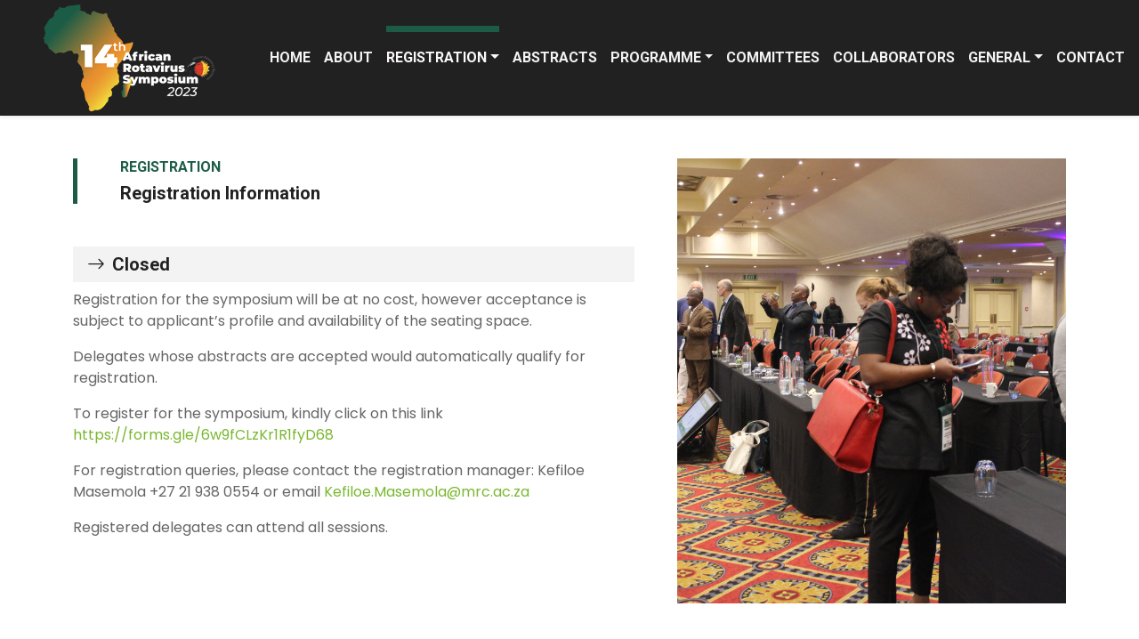

--- FILE ---
content_type: text/html
request_url: https://www.afr-rn-symposium.net/registration.html
body_size: 9625
content:
<!DOCTYPE html>
<html lang="en">

<head>
    <meta charset="utf-8">
     <title>14th African Rotavirus Symposium 2023</title>
    <meta content="width=device-width, initial-scale=1.0" name="viewport">
    <meta content="14th African Rotavirus Symposium 2023" name="keywords">
    <meta content="14th African Rotavirus Symposium 2023" name="description">

    <!-- Favicon -->
    <link href="img/favicon.ico" rel="icon">

    <!-- Google Web Fonts -->
    <link rel="preconnect" href="https://fonts.gstatic.com">
    <link href="https://fonts.googleapis.com/css2?family=Poppins&family=Roboto:wght@700&display=swap" rel="stylesheet">  

    <!-- Icon Font Stylesheet -->
    <link href="https://cdn.jsdelivr.net/npm/bootstrap-icons@1.4.1/font/bootstrap-icons.css" rel="stylesheet">
    <link href="lib/flaticon/font/flaticon.css" rel="stylesheet">

    <!-- Libraries Stylesheet -->
    <link href="lib/owlcarousel/assets/owl.carousel.min.css" rel="stylesheet">

    <!-- Customized Bootstrap Stylesheet -->
    <link href="css/bootstrap.min.css" rel="stylesheet">

    <!-- Template Stylesheet -->
    <link href="css/style.css" rel="stylesheet">
</head>

<body>
    


    <!-- Navbar Start -->
    <nav class="navbar navbar-expand-lg bg-dark navbar-light shadow-sm py-3 py-lg-0 px-3 px-lg-0">
        <a href="index.html" class="navbar-brand ms-lg-5">
            <h1 class="m-0 text-uppercase text-dark"><img src="img/ARS2023logo.png" width="201" height="120" alt=""/><sup></sup></h1>
        </a>
        <button class="navbar-toggler" type="button" data-bs-toggle="collapse" data-bs-target="#navbarCollapse">
            <span class="navbar-toggler-icon"></span>
        </button>
        <div class="collapse navbar-collapse" id="navbarCollapse">
            <div class="navbar-nav ms-auto py-0">
                <a href="index.html" class="nav-item nav-link">Home</a>
                 <a href="about.html" class="nav-item nav-link">About</a>
               <div class="nav-item dropdown">
                    <a href="#" class="nav-link active dropdown-toggle" data-bs-toggle="dropdown">Registration</a>
                    <div class="dropdown-menu m-0">
                        <a href="registration.html" class="dropdown-item">Conference Registration</a>
                        <a href="support.html" class="dropdown-item">Travel Support</a>
                       
                    </div>
                    
                </div>
                <a href="abstracts.html" class="nav-item nav-link">Abstracts</a>
                  <div class="nav-item dropdown">
                    <a href="#" class="nav-link dropdown-toggle" data-bs-toggle="dropdown">Programme</a>
                    <div class="dropdown-menu m-0">
                        <a href="programme.html" class="dropdown-item">Programme</a>
                        <a href="speakers.html" class="dropdown-item">Speakers</a>
                       
                    </div>
                    
                </div>
                 <a href="committees.html" class="nav-item nav-link">Committees</a>
                 <a href="collaborators.html" class="nav-item nav-link">Collaborators</a>
                <div class="nav-item dropdown">
                    <a href="#" class="nav-link dropdown-toggle" data-bs-toggle="dropdown">General</a>
                    <div class="dropdown-menu m-0">
                        <a href="travel.html" class="dropdown-item">Travel to Nigeria</a>
                        <a href="accommodation.html" class="dropdown-item">Accommodation</a>
                       
                    </div>
                    
                </div>
                 <a href="contact.html" class="nav-item nav-link">Contact</a>&nbsp;&nbsp;&nbsp;&nbsp;
               
            </div>
        </div>
    </nav>
    <!-- Navbar End -->


    <!-- About Start -->
    <div class="container-fluid py-5">
        <div class="container">
            <div class="row gx-5">
                
                <div class="col-lg-7">
                    <div class="border-start border-5 border-primary ps-5 mb-5">
                        <h6 class="text-primary text-uppercase">Registration</h6>
                        <h5 class="display-8 mb-0">Registration Information</h5>
                    </div>
                    <div class="d-flex flex-column justify-content-start">
                        <a class="h5 bg-light py-2 px-3 mb-2" href="#" target="_blank"><i class="bi bi-arrow-right me-2"></i>Closed</a>
                    </div>
                 
                    <p>Registration for the symposium will be at no cost, however  acceptance is subject to applicant&rsquo;s profile and availability of the seating space.&nbsp;</p>
                  <p>Delegates whose abstracts are accepted would automatically qualify  for registration.&nbsp;</p>
                    <p>To register for the symposium, kindly click on this link <a href="https://forms.gle/6w9fCLzKr1R1fyD68" target="_blank">https://forms.gle/6w9fCLzKr1R1fyD68</a></p>
                  <p>For registration queries, please contact the registration manager:  Kefiloe Masemola +27 21 938 0554 or email <a href="mailto:Kefiloe.Masemola@mrc.ac.za%20%20%20%20">Kefiloe.Masemola@mrc.ac.za&nbsp;&nbsp;&nbsp;&nbsp;</a></p>
<p>Registered delegates can  attend all sessions.</p>                </div>
                <div class="col-lg-5 mb-5 mb-lg-0" style="min-height: 500px;">
                    <div class="position-relative h-100">
                        <img class="position-absolute w-100 h-100 rounded" src="img/registration.JPG" style="object-fit: cover;">
                    </div>
                </div>
                
            </div>
        </div>
    </div>
    <!-- About End -->


    


    <!-- Footer Start -->
     <div class="container-fluid bg-light mt-5 py-5">
        <div class="container pt-5">
            <div class="row g-5">
                <div class="col-lg-4 col-md-6">
                    <h5 class="text-uppercase border-start border-5 border-primary ps-3 mb-4">Get In Touch</h5>
                    <h5 class="mb-4">Event Manager</h5>
                    <p class="mb-2"><i class="bi bi-person text-primary me-2"></i>Mandy Salomo</p>
                    <p class="mb-2"><i class="bi bi-telephone text-primary me-2"></i>+27 82 451 2686</p>
                    <p class="mb-0"><i class="bi bi-envelope-open text-primary me-2"></i>Mandy.salomo@mrc.ac.za</p>
                    <p>&nbsp;</p>
                    <h5 class="mb-4">Emergency assistance </h5>
                    <p class="mb-2"><i class="bi bi-person text-primary me-2"></i>Dr Muhammad Fahad</p>
                    <p class="mb-2"><i class="bi bi-telephone text-primary me-2"></i>+234 803 456 4702</p>
                    <p class="mb-0"><i class="bi bi-envelope-open text-primary me-2"></i>fahad.muhammad@ncdc.gov.ng </p>
                    
                </div>
                <div class="col-lg-4 col-md-6">
                    <h5 class="text-uppercase border-start border-5 border-primary ps-3 mb-4">Links</h5>
                    <div class="d-flex flex-column justify-content-start">
                        <a class="text-body mb-2" href="about.html"><i class="bi bi-arrow-right text-primary me-2"></i>About Us</a>
                        <a class="text-body mb-2" href="https://www.samrc.ac.za/about-us/legislative-adherence" target="_blank"><i class="bi bi-arrow-right text-primary me-2"></i>Privacy Policy</a>
                        <a class="text-body mb-2" href="https://www.samrc.ac.za/about-us/website-terms-and-conditions" target="_blank"><i class="bi bi-arrow-right text-primary me-2"></i>Terms &amp; Conditions</a>
                        <a class="text-body" href="contact.html"><i class="bi bi-arrow-right text-primary me-2"></i>Contact Us</a>
                    </div>
                    
                </div>
                
                <div class="col-lg-4 col-md-6">
                    <h5 class="text-uppercase border-start border-5 border-primary ps-3 mb-4">African Rotavirus Network</h5>
                    <p><img src="img/AfrRNlogo.png" width="250" alt=""/></p>
                    
                    
                </div>
                
            </div>
        </div>
    </div>
    <div class="container-fluid bg-dark text-white-50 py-4">
        <div class="container">
            <div class="row g-5">
                <div class="col-md-6 text-center text-md-start">
                    <p class="mb-md-0">&copy; <a class="text-white" href="#">14<sup>th</sup> African Rotavirus Symposium 2023</a>. All Rights Reserved.</p>
                </div>
                <div class="col-md-6 text-center text-md-end">
                    <p class="mb-0">Hosted by the <a class="text-white" href="https://www.samrc.ac.za" target="_blank">South African Medical Research Council</a></p>
                </div>
            </div>
        </div>
    </div>
    <!-- Footer End -->


    <!-- Back to Top -->
    <a href="#" class="btn btn-primary py-3 fs-4 back-to-top"><i class="bi bi-arrow-up"></i></a>


    <!-- JavaScript Libraries -->
    <script src="https://code.jquery.com/jquery-3.4.1.min.js"></script>
    <script src="https://cdn.jsdelivr.net/npm/bootstrap@5.0.0/dist/js/bootstrap.bundle.min.js"></script>
    <script src="lib/easing/easing.min.js"></script>
    <script src="lib/waypoints/waypoints.min.js"></script>
    <script src="lib/owlcarousel/owl.carousel.min.js"></script>

    <!-- Template Javascript -->
    <script src="js/main.js"></script>
</body>

</html>

--- FILE ---
content_type: text/css
request_url: https://www.afr-rn-symposium.net/lib/flaticon/font/flaticon.css
body_size: 985
content:
	/*
  	Flaticon icon font: Flaticon
  	Creation date: 06/11/2020 05:08
  	*/

@font-face {
  font-family: "Flaticon";
  src: url("./Flaticon.eot");
  src: url("./Flaticon.eot?#iefix") format("embedded-opentype"),
       url("./Flaticon.woff2") format("woff2"),
       url("./Flaticon.woff") format("woff"),
       url("./Flaticon.ttf") format("truetype"),
       url("./Flaticon.svg#Flaticon") format("svg");
  font-weight: normal;
  font-style: normal;
}

@media screen and (-webkit-min-device-pixel-ratio:0) {
  @font-face {
    font-family: "Flaticon";
    src: url("./Flaticon.svg#Flaticon") format("svg");
  }
}

[class^="flaticon-"]:before, [class*=" flaticon-"]:before,
[class^="flaticon-"]:after, [class*=" flaticon-"]:after {   
  font-family: Flaticon;
        font-size: 20px;
font-style: normal;
margin-left: 20px;
}

.flaticon-house:before { content: "\f100"; }
.flaticon-grooming:before { content: "\f101"; }
.flaticon-food:before { content: "\f102"; }
.flaticon-care:before { content: "\f103"; }
.flaticon-vaccine:before { content: "\f104"; }
.flaticon-doctor:before { content: "\f105"; }
.flaticon-cat:before { content: "\f106"; }
.flaticon-dog:before { content: "\f107"; }
.flaticon-fountain:before { content: "\f108"; }
.flaticon-toy:before { content: "\f109"; }

--- FILE ---
content_type: text/css
request_url: https://www.afr-rn-symposium.net/css/style.css
body_size: 8636
content:
/********** Template CSS **********/
:root {
    --primary: #1C5C46;
    --secondary: #E99630;
    --light: #F3F3F3;
    --dark: #212121;
    --darker: #000000;
}

[class^=flaticon-]:before,
[class*=" flaticon-"]:before,
[class^=flaticon-]:after,
[class*=" flaticon-"]:after {
    font-size: inherit;
    margin-left: 0;
}

.btn {
    font-family: 'Roboto', sans-serif;
    text-transform: uppercase;
    font-weight: 700;
    transition: .5s;
}

.btn-primary {
    color: #FFFFFF;
}

.btn-square {
    width: 36px;
    height: 36px;
}

.btn-sm-square {
    width: 28px;
    height: 28px;
}

.btn-lg-square {
    width: 46px;
    height: 46px;
}

.btn-square,
.btn-sm-square,
.btn-lg-square {
    padding-left: 0;
    padding-right: 0;
    text-align: center;
}

.back-to-top {
    position: fixed;
    display: none;
    right: 30px;
    bottom: 0;
    border-radius: 0;
    z-index: 99;
}

.navbar-light .navbar-nav .nav-link {
    font-family: 'Roboto', sans-serif;
    position: relative;
    margin-left: 15px;
    padding: 20px 0;
    font-size: 16px;
    font-weight: 700;
    text-transform: uppercase;
    color: var(--light);
    outline: none;
    transition: .5s;
}

.sticky-top.navbar-light .navbar-nav .nav-link {
    padding: 20px 0;
}

.navbar-light .navbar-nav .nav-link:hover,
.navbar-light .navbar-nav .nav-link.active {
    color: #FBF8F8;
}

@media (min-width: 992px) {
    .navbar-light .navbar-nav .nav-link::before {
        position: absolute;
        content: "";
        width: 0;
        height: 7px;
        top: -4px;
        left: 50%;
        background: var(--primary);
        transition: .5s;
    }

    .navbar-light .navbar-nav .nav-link:hover::before,
    .navbar-light .navbar-nav .nav-link.active::before {
        width: 100%;
        left: 0;
    }

    .navbar-light .navbar-nav .nav-link.nav-contact::before {
        width: 100%;
        height: 1px;
        top: -1px;
        left: 0;
    }
}

@media (max-width: 991.98px) {
    .navbar-light .navbar-nav .nav-link  {
        margin-left: 0;
        padding: 10px 0;
    }
}

.hero-header {
    background: url(../img/hero.jpg) top right no-repeat;
    background-size: auto;
  
}

.btn-play {
    position: relative;
    display: block;
    box-sizing: content-box;
    width: 16px;
    height: 26px;
    border-radius: 100%;
    border: none;
    outline: none !important;
    padding: 18px 20px 20px 28px;
    background: #FFFFFF;
}

.btn-play:before {
    content: "";
    position: absolute;
    z-index: 0;
    left: 50%;
    top: 50%;
    transform: translateX(-50%) translateY(-50%);
    display: block;
    width: 60px;
    height: 60px;
    background: #FFFFFF;
    border-radius: 100%;
    animation: pulse-border 1500ms ease-out infinite;
}

.btn-play:after {
    content: "";
    position: absolute;
    z-index: 1;
    left: 50%;
    top: 50%;
    transform: translateX(-50%) translateY(-50%);
    display: block;
    width: 60px;
    height: 60px;
    background: #FFFFFF;
    border-radius: 100%;
    transition: all 200ms;
}

.btn-play span {
    display: block;
    position: relative;
    z-index: 3;
    width: 0;
    height: 0;
    left: -1px;
    border-left: 16px solid var(--primary);
    border-top: 11px solid transparent;
    border-bottom: 11px solid transparent;
}

@keyframes pulse-border {
    0% {
        transform: translateX(-50%) translateY(-50%) translateZ(0) scale(1);
        opacity: 1;
    }

    100% {
        transform: translateX(-50%) translateY(-50%) translateZ(0) scale(2);
        opacity: 0;
    }
}

#videoModal .modal-dialog {
    position: relative;
    max-width: 800px;
    margin: 60px auto 0 auto;
}

#videoModal .modal-body {
    position: relative;
    padding: 0px;
}

#videoModal .close {
    position: absolute;
    width: 30px;
    height: 30px;
    right: 0px;
    top: -30px;
    z-index: 999;
    font-size: 30px;
    font-weight: normal;
    color: #FFFFFF;
    background: #000000;
    opacity: 1;
}

.service-item a i {
    position: relative;
    padding-left: 20px;
    transition: .3s;
}

.service-item a:hover i {
    padding-left: 50px;
}

.service-item a i::after {
    position: absolute;
    content: "";
    width: 20px;
    height: 2px;
    top: 50%;
    left: 10px;
    margin-top: -1px;
    background: var(--secondary);
    transition: .3s;
}

.service-item a:hover i::after {
    width: 50px;
}

.product-item {
    padding: 30px;
}

.product-item .btn-action {
    position: absolute;
    width: 100%;
    bottom: -40px;
    left: 0;
    opacity: 0;
    transition: .5s;
}

.product-item:hover .btn-action {
    bottom: -20px;
    opacity: 1;
}

.product-carousel .owl-nav {
    width: 100%;
    text-align: center;
    display: flex;
    justify-content: center;
}

.product-carousel .owl-nav .owl-prev,
.product-carousel .owl-nav .owl-next{
    position: relative;
    margin: 0 5px;
    width: 55px;
    height: 45px;
    display: flex;
    align-items: center;
    justify-content: center;
    color: #FFFFFF;
    background: var(--primary);
    font-size: 22px;
    transition: .5s;
}

.product-carousel .owl-nav .owl-prev:hover,
.product-carousel .owl-nav .owl-next:hover {
    color: var(--dark);
}

.bg-offer {
    background: url(../img/offer.jpg) top right no-repeat;
    background-size: cover;
}

.price-carousel::after {
    position: absolute;
    content: "";
    width: 100%;
    height: 50%;
    bottom: 0;
    left: 0;
    background: var(--primary);
    border-radius: 8px 8px 50% 50%;
    z-index: -1;
}

.price-carousel .owl-nav {
    margin-top: 35px;
    width: 100%;
    text-align: center;
    display: flex;
    justify-content: center;
}

.price-carousel .owl-nav .owl-prev,
.price-carousel .owl-nav .owl-next{
    position: relative;
    margin: 0 5px;
    width: 45px;
    height: 45px;
    display: flex;
    align-items: center;
    justify-content: center;
    color: var(--primary);
    background: #FFFFFF;
    font-size: 22px;
    border-radius: 45px;
    transition: .5s;
}

.price-carousel .owl-nav .owl-prev:hover,
.price-carousel .owl-nav .owl-next:hover {
    color: var(--dark);
}

.team-carousel .owl-nav {
    position: absolute;
    width: 50px;
    height: 160px;
    top: calc(50% - 80px);
    right: 0;
    z-index: 1;
}

.team-carousel .owl-nav .owl-prev,
.team-carousel .owl-nav .owl-next {
    position: relative;
    width: 50px;
    height: 50px;
    margin: 15px 0;
    display: flex;
    align-items: center;
    justify-content: center;
    color: #FFFFFF;
    background: var(--primary);
    font-size: 22px;
    transition: .5s;
}

.team-carousel .owl-nav .owl-prev:hover,
.team-carousel .owl-nav .owl-next:hover {
    color: var(--dark);
}

.team-item img {
    transition: .5s;
}

.team-item:hover img {
    transform: scale(1.2);
}

.team-item .team-overlay {
    position: absolute;
    top: 45px;
    right: 45px;
    bottom: 45px;
    left: 45px;
    display: flex;
    align-items: center;
    justify-content: center;
    background: rgba(122, 183, 48, .8);
    transition: .5s;
    opacity: 0;
}

.team-item:hover .team-overlay {
    top: 0;
    right: 0;
    bottom: 0;
    left: 0;
    opacity: 1;
}

.bg-testimonial {
    background: url(../img/testimonial.jpg) top left no-repeat;
    background-size: cover;
}

.testimonial-carousel .owl-nav {
    position: absolute;
    width: 100%;
    height: 46px;
    top: calc(50% - 23px);
    left: 0;
    display: flex;
    justify-content: space-between;
    z-index: 1;
}

.testimonial-carousel .owl-nav .owl-prev,
.testimonial-carousel .owl-nav .owl-next {
    position: relative;
    width: 46px;
    height: 46px;
    display: flex;
    align-items: center;
    justify-content: center;
    color: #FFFFFF;
    background: var(--primary);
    font-size: 22px;
    transition: .5s;
}

.testimonial-carousel .owl-nav .owl-prev:hover,
.testimonial-carousel .owl-nav .owl-next:hover {
    color: var(--dark);
}

.testimonial-carousel .owl-item img {
    width: 100px;
    height: 100px;
}

@media (min-width: 576px) {
    .blog-item .row {
        height: 300px;
    }
}

.blog-item a i {
    position: relative;
    padding-left: 20px;
    transition: .3s;
}

.blog-item a:hover i {
    padding-left: 50px;
}

.blog-item a i::after {
    position: absolute;
    content: "";
    width: 20px;
    height: 2px;
    top: 50%;
    left: 10px;
    margin-top: -1px;
    background: var(--primary);
    transition: .3s;
}

.blog-item a:hover i::after {
    width: 50px;
}
